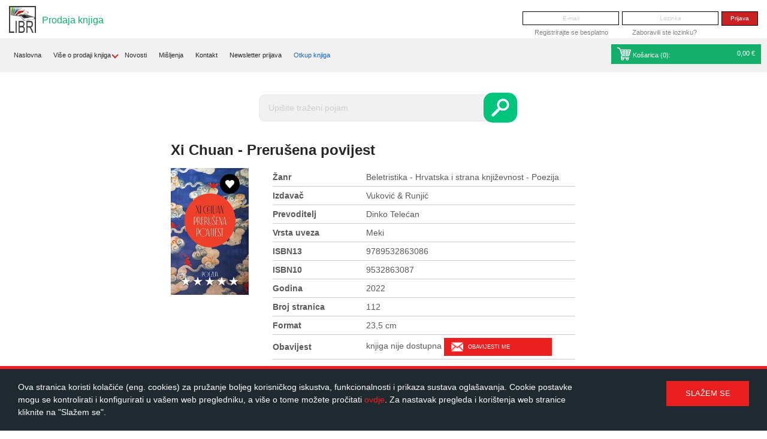

--- FILE ---
content_type: text/html; charset=UTF-8
request_url: https://libri.hr/knjiga/beletristika-hrvatska-i-strana-knjievnost-poezija/preruena-povijest-65758
body_size: 7656
content:
<!DOCTYPE html PUBLIC "-//W3C//DTD XHTML 1.0 Transitional//EN" "http://www.w3.org/TR/xhtml1/DTD/xhtml1-transitional.dtd">
<html xmlns="http://www.w3.org/1999/xhtml">
<head>
    <base href="https://libri.hr/" />
    <meta http-equiv="Content-Type" content="text/html; charset=utf-8" />
    <title>Beletristika - Hrvatska i strana književnost - Poezija - Prerušena povijest - Libri - otkup i prodaja korištenih knjiga</title>
    <meta http-equiv='Cache-control' content='no-cache' />
    <meta name='robots' content='index,follow' />
    <meta name="author" content="Virtus dizajn" />
    <meta name="Copyright" content="Libri" />
    <meta name="DC.language" content="hr-HR" />
    <meta name="DC.title" content="Libri" />
    <meta name="DC.creator" content="Virtus dizajn" />
    <meta name="DC.format" content="text/html" />
    <meta name="DC.identifier" content="http://www.virtus-dizajn.com/" />
    <meta name="DC.publisher" content="Virtus dizajn" />
    <meta name="description" content="Beletristika - Hrvatska i strana književnost - Poezija - Prerušena povijest - otkup i prodaja korištenih knjiga."/>
    <meta name="keywords" content="Beletristika - Hrvatska i strana književnost - Poezija - Prerušena povijest - otkup prodaja knjiga, korištene knjige, online knjižara, antikvarijat"/>
    <meta name="google-site-verification" content="qClCW_UKtuI3NIJDMVf-z3wSnqoWKa39IIcPtaLka68" />
    <meta name="viewport" content="width=device-width, initial-scale=1">

    <!-- Favicon -->
    <link rel="apple-touch-icon" sizes="57x57" href="apple-touch-icon-57x57.png?v=KmmNy6zrGw">
    <link rel="apple-touch-icon" sizes="60x60" href="apple-touch-icon-60x60.png?v=KmmNy6zrGw">
    <link rel="apple-touch-icon" sizes="72x72" href="apple-touch-icon-72x72.png?v=KmmNy6zrGw">
    <link rel="apple-touch-icon" sizes="76x76" href="apple-touch-icon-76x76.png?v=KmmNy6zrGw">
    <link rel="apple-touch-icon" sizes="114x114" href="apple-touch-icon-114x114.png?v=KmmNy6zrGw">
    <link rel="apple-touch-icon" sizes="120x120" href="apple-touch-icon-120x120.png?v=KmmNy6zrGw">
    <link rel="apple-touch-icon" sizes="144x144" href="apple-touch-icon-144x144.png?v=KmmNy6zrGw">
    <link rel="apple-touch-icon" sizes="152x152" href="apple-touch-icon-152x152.png?v=KmmNy6zrGw">
    <link rel="apple-touch-icon" sizes="180x180" href="apple-touch-icon-180x180.png?v=KmmNy6zrGw">
    <link rel="icon" type="image/png" href="favicon-32x32.png?v=KmmNy6zrGw" sizes="32x32">
    <link rel="icon" type="image/png" href="favicon-194x194.png?v=KmmNy6zrGw" sizes="194x194">
    <link rel="icon" type="image/png" href="favicon-96x96.png?v=KmmNy6zrGw" sizes="96x96">
    <link rel="icon" type="image/png" href="android-chrome-192x192.png?v=KmmNy6zrGw" sizes="192x192">
    <link rel="icon" type="image/png" href="favicon-16x16.png?v=KmmNy6zrGw" sizes="16x16">
    <link rel="manifest" href="manifest.json?v=KmmNy6zrGw">
    <link rel="mask-icon" href="safari-pinned-tab.svg?v=KmmNy6zrGw" color="#5bbad5">
    <link rel="shortcut icon" href="favicon.ico?v=KmmNy6zrGw">
    <meta name="apple-mobile-web-app-title" content="Libri">
    <meta name="application-name" content="Libri">
    <meta name="msapplication-TileColor" content="#2d89ef">
    <meta name="msapplication-TileImage" content="mstile-144x144.png?v=KmmNy6zrGw">
    <meta name="theme-color" content="#ffffff">

    <!-- "CSS Normalize" minified CSS file -->
    <link rel="stylesheet" href="css/normalize.min.css" />
    <!-- bxSlider CSS file -->
    <link rel="stylesheet" href="js/bxslider/jquery.bxslider.min.css">
    <!-- Magnific Popup core CSS file -->
    <link rel="stylesheet" href="js/magnific-popup/magnific-popup.css">
    <!-- Main Site CSS -->
    <link href="css/main.css" rel="stylesheet" type="text/css" />

    <!-- jQuery -->
    <script src="https://ajax.googleapis.com/ajax/libs/jquery/1.11.3/jquery.min.js"></script>
    <!-- Magnific Popup core JS file -->
    <script src="js/magnific-popup/jquery.magnific-popup.min.js"></script>
    <!-- bxSlider Javascript file -->
    <script src="js/bxslider/jquery.bxslider.min.js"></script>
    <!-- Main Site Javascript functions -->
    <!--  <script type="text/javascript" src="js/functions.js"></script> -->
    <script type='text/javascript' src='js/functions.js?filever=9301'></script>

    <script type="text/javascript" src="https://maps.google.com/maps/api/js?sensor=false"></script>

    <script type="text/javascript" src="js/sajax.js"></script>

    <meta http-equiv="X-UA-Compatible" content="IE=edge">
    <!-- Global site tag (gtag.js) - Google Analytics -->

    <!--    <script async src="https://www.googletagmanager.com/gtag/js?id=UA-46655013-2"></script>-->
    <!--    <script>-->
    <!--        window.dataLayer = window.dataLayer || [];-->
    <!--        function gtag(){dataLayer.push(arguments);}-->
    <!--        gtag('js', new Date());-->
    <!--        gtag('config', 'UA-46655013-2');-->
    <!--    </script>-->

    <!-- Google tag (gtag.js) -->
    <script async src="https://www.googletagmanager.com/gtag/js?id=G-NE76XQWMTS"></script>
    <script>
        window.dataLayer = window.dataLayer || [];
        function gtag(){dataLayer.push(arguments);}
        gtag('js', new Date());

        gtag('config', 'G-NE76XQWMTS');
    </script>

    <!-- HTML5 shim and Respond.js IE8 support of HTML5 elements and media queries -->
    <!--[if lt IE 9]>
    <script src="js/html5shiv.min.js"></script>
    <script src="js/respond.min.js"></script>
    <![endif]-->

    <script data-ad-client="ca-pub-4373869358299785" async src="https://pagead2.googlesyndication.com/pagead/js/adsbygoogle.js"></script>
</head>


<body>
<div id="fb-root"></div>
<script>(function(d, s, id) {
        var js, fjs = d.getElementsByTagName(s)[0];
        if (d.getElementById(id)) return;
        js = d.createElement(s); js.id = id;
        js.src = "//connect.facebook.net/hr_HR/sdk.js#xfbml=1&version=v2.5";
        fjs.parentNode.insertBefore(js, fjs);
    }(document, 'script', 'facebook-jssdk'));</script>

<div class="site-header">
    <div class="site-logo">
        <a href="prodaja-knjiga"><img src="images/libri-logo.png" alt="" /></a>
    </div>
    <p class="site-description" style="color: #13AF6B">Prodaja knjiga</p>
    <div class="header-bar">
        <div style="margin-top:50px">

        </div>
                    <div class="header-login-form">
                <form onsubmit="sjx('login_user', $('#login').serializeObject(), '/knjiga/beletristika-hrvatska-i-strana-knjievnost-poezija/preruena-povijest-65758'); return false;" id="login" name="login" method="post" action="">
                    <!-- <p id="s_error" class="error" style="display:none;">E-mail adresa ili lozinka nisu ispravni</p>
                    <p id="n_a_error" class="error" style="display:none;">Vaš korisnički račun nije aktiviran!</p> -->
                    <input type="text" name="username" id="username" placeholder="E-mail"/>
                    <input type="password" name="password" id="password" placeholder="Lozinka"/>
                    <input type="submit" value="Prijava" name="posalji_upit"/>
                </form>
                <div class="header-login-links">
                    <ul>
                        <li><a href="registracija"> Registrirajte se besplatno</a></li>
                        <li><a href="zaboravljena-lozinka">Zaboravili ste lozinku?</a></li>
                    </ul>
                </div>
            </div>
            </div>
    <div class="main-header-bar">
        <div class="header-bar-items-mobile">
            <div class="main">
                <div class="main-navbar">
                    <li class="dropdown-subs-child">
                          <span class="dropdown-circle" id="dropdown-btn-mobile">
                            <hr><hr><hr>
                        </span>
                        <ul class="dropdown-mobile" id="dropdown-mobile-navbar">
                            <li class="dropdown-subs-child">
                                <a href="prodaja-knjiga">Naslovna</a>
                            </li>
                                                        
      <li class="dropdown-subs-child">
          <p>Više o prodaji knjiga<i class="arrow-down"></i></p>
          <ul class="dropdown-mobile">
              "<li><a href="prodaja/to-prodajemo-2">Što prodajemo?</a></li><li><a href="prodaja/trokovi-dostave-4">Troškovi dostave</a></li><li><a href="prodaja/besplatna-dostava-7">Besplatna dostava</a></li><li><a href="prodaja/nain-plaanja-3">Način plaćanja</a></li><li><a href="prodaja/obavijesti-me-9">Obavijesti me!</a></li><li><a href="prodaja/kako-rezervirati-knjigu-6">Kako rezervirati knjigu?</a></li><li><a href="prodaja/pomo-1">Pomoć</a></li>"
          </ul>
      </li>
                                <li><a href="prodaja-knjiga/novosti">Novosti</a></li>                            <li><a href="prodaja-knjiga/misljenja">Mišljenja</a></li>                            <li><a href="kontakt">Kontakt</a></li>
                                                        <li><a href="prodaja-knjiga/newsletter-prijava">Newsletter prijava</a></li>                            
      <li><a href="/?q=otkup" style="color:#1363B4">Otkup knjiga</a></li>
                            </ul>
                    </li>
                </div>
                <br style="clear: both;">
            </div>
            <div class="header-kosarica-box" id="cart-box1">
                
        <li class="green-bg">
        <a href="kosarica-prodaja"><span id="cart"><span><img src="images/icon-cart-white.png" alt="prodajna kosarica">
            Košarica (<span id="num_items_mobile">0</span>):</span>
            <span id="price_mobile">
                0,00 €
            </span>
        </a>
    </li>
    <div id="popust-za-vjernost-div2"></div>
                </div>
        </div>

        <div class="header-bar-items">
            <li class="dropdown-subs-child">
                <a href="prodaja-knjiga">Naslovna</a>
            </li>
                        
      <div class="header-nav-dropdown">
        <ul>
          <li>
              <a href="prodaja/to-prodajemo-2">Više o prodaji knjiga</a>
              <i class="arrow-down"></i>
          </li>
          <div class="header-nav-dropdown-content">
              <li><a href="prodaja/to-prodajemo-2">Što prodajemo?</a></li><li><a href="prodaja/trokovi-dostave-4">Troškovi dostave</a></li><li><a href="prodaja/besplatna-dostava-7">Besplatna dostava</a></li><li><a href="prodaja/nain-plaanja-3">Način plaćanja</a></li><li><a href="prodaja/obavijesti-me-9">Obavijesti me!</a></li><li><a href="prodaja/kako-rezervirati-knjigu-6">Kako rezervirati knjigu?</a></li><li><a href="prodaja/pomo-1">Pomoć</a></li>
          </div>
        </ul>
      </div>
                <li><a href="prodaja-knjiga/novosti">Novosti</a></li>            <li><a href="prodaja-knjiga/misljenja">Mišljenja</a></li>            <li><a href="kontakt">Kontakt</a></li>
                        <li><a href="prodaja-knjiga/newsletter-prijava">Newsletter prijava</a></li>            
      <li><a href="/?q=otkup" style="color:#1363B4">Otkup knjiga</a></li>
                <div class="header-kosarica-box" id="cart-box2">
                
            <li class="green-bg">
            <a href="kosarica-prodaja"><span id="cart"><img src="images/icon-cart-white.png" alt="prodajna kosarica">
                Košarica (<span id="num_items">0</span>):</span>
                <span id="price">
                    0,00 €
                </span>
            </a>
        </li>
        <div id="popust-za-vjernost-div1"></div>
                </div>
        </div>
    </div><!-- end of .main-header-bar -->
</div><!-- end of .site-header -->
<div class="header-bottom">
    <div class="head-wrap">
        <div class="grid grid-pad">

            <div class="col-3-12" id="left-empty-div">&nbsp;</div>            <div class="col-7-12">
                <div class="header-content">
                                     </div>
                <div class="prodajna-kosarica-new prodaja-search">
                    <div class="new-search-box">
                        <form id="trazilica-prodaja" name="trazilica-prodaja" method="GET" action="pretraga#Content" >
                            <input type="text" name="q" id="barkod" placeholder="Upišite traženi pojam" />
                            <input type="submit" value="" ></>
                        </form>
                    </div>
                </div>
                <div class="grid">
                    <br>
                    <h1>Xi Chuan - Prerušena povijest</h1>
                    <div class="col-1-4" style="width: 150px; height: 212px;">
                        <div class="product-box">
                            <div class="product-photo-container">
                                <div class="favorite" id="knjiga_favorites_65758">
                                    <a href="javascript:;" class="add-to-favorites" onclick="sjx('toggle_bookmark', '65758'); return false;"></a>
                                </div>

                                                                <img class="product-photo" src="https://libri.hr/upload_data/site_photos/9789532863086.jpg" alt="Prerušena povijest">
                                                                <div class="product-rating" id="zvjezdice_detalji">
                                                                        <input  type="radio" id="star5_detalji_65758" name="rating_detalji_65758" value="5" /><label onclick="sjx('zvjezdice', 65758, 5, 'detalji' )" for="star5_detalji_65758" title="5">5 stars</label>
                                    <input  type="radio" id="star4_detalji_65758" name="rating_detalji_65758" value="4" /><label onclick="sjx('zvjezdice', 65758, 4, 'detalji' )" for="star4_detalji_65758" title="4">4 stars</label>
                                    <input  type="radio" id="star3_detalji_65758" name="rating_detalji_65758" value="3" /><label onclick="sjx('zvjezdice', 65758, 3, 'detalji' )" for="star3_detalji_65758" title="3">3 stars</label>
                                    <input  type="radio" id="star2_detalji_65758" name="rating_detalji_65758" value="2" /><label onclick="sjx('zvjezdice', 65758, 2, 'detalji' )" for="star2_detalji_65758" title="2">2 stars</label>
                                    <input  type="radio" id="star1_detalji_65758" name="rating_detalji_65758" value="1" /><label onclick="sjx('zvjezdice', 65758, 1, 'detalji' )" for="star1_detalji_65758" title="1">1 star</label>

                                </div>
                            </div>
                        </div><!-- end of .product-box -->
                    </div>
                    <div class="col-9-12">
                        <div class="book-details">
                            <table>
                                <tr>
                                    <td>Žanr</td>
                                    <td>Beletristika - Hrvatska i strana književnost - Poezija</td>
                                </tr>
                                <tr>
                                    <td>Izdavač</td>
                                    <td>Vuković & Runjić</td>
                                </tr>
                                <tr>
                                    <td>Prevoditelj</td>
                                    <td>Dinko Telećan</td>
                                </tr>
                                <tr>
                                    <td>Vrsta uveza</td>
                                    <td>Meki</td>
                                </tr>
                                <tr>
                                    <td>ISBN13</td>
                                    <td>9789532863086</td>
                                </tr>
                                <tr>
                                    <td>ISBN10</td>
                                    <td>9532863087</td>
                                </tr>
                                <!--
        				<tr>
        					<td>Masa</td>
        					<td>-</td>
        				</tr>
						-->
                                <tr>
                                    <td>Godina</td>
                                    <td>2022</td>
                                </tr>
                                <tr>
                                    <td>Broj stranica</td>
                                    <td>112</td>
                                </tr>
                                <tr>
                                    <td>Format</td>
                                    <td>23,5 cm</td>
                                </tr>
                                                                                                                                                                    <tr>
                                        <td>Obavijest</td>
                                                                                    <td id="rezerviraj_input_65758">
                                                                                                knjiga nije dostupna
                                                <a href="prijava" class="btn-rezerviraj" id="rezerviraj_button_65758">Obavijesti me</a>
                                            </td>
                                                                                </tr>
                                                                </table>
                                                    </div>
                    </div>
                </div><!-- end of .grid -->
                <div class="grid">
                    <div class="col-1-1">
                                                <p>Pjesnik, esejist, prevodilac, predavač, ali ponad svega pjesnik, i to jedan od najvažnijih i najutjecajnijih među živućima u Kini, Xi Chuan je rođen 1963. u gradu Xuzhou, u istočnoj kineskoj provinciji Jiangsu, pod imenom Liu Jun. Odrastao je u Pekingu, gdje živi i radi i danas. Diplomirao je na Odsjeku za anglistiku na Pekin&scaron;kom sveučili&scaron;tu, a u to doba sebi je i nadjenuo ime pod kojim je znan kao autor, u prijevodu: &ldquo;Zapadna rijeka&rdquo;. Niz godina bio je profesor književnosti i glavni knjižničar na Sredi&scaron;njoj akademiji lijepih umjetnosti, a danas je profesor u Međunarodnom spisateljskom centru u sklopu Pekin&scaron;koga pedago&scaron;kog sveučili&scaron;ta. U međuvremenu je bio pokretač i urednik raznih časopisa, glumio u jednom avangardnom filmu (Jia Zhangke, Platforma), objavljivao prijevode Ezre Pounda, Jorgea Luisa Borgesa, Czesława Miłosza, Olava Haugea, Garyja Snydera i drugih, predavao na raznim svjetskim sveučili&scaron;tima, putovao po Aziji, Evropi i Americi. Na pjesničkoj sceni pojavio se sredinom osamdesetih godina, kao pripadnik nara&scaron;taja koji je uslijedio nakon tzv. &ldquo;maglovitih&rdquo; ili &ldquo;neproničnih&rdquo; (menglong) pjesnika koji su obilježili razdoblje nakon Kulturne revolucije i čiji je novi, na suvremenu zapadnu poeziju oslonjen imaginarij, bio povezan s manje ili vi&scaron;e izričitim protestom protiv diktature Komunističke partije. Rano pak Xi Chuanovo pjesni&scaron;tvo krajnje je suptilna, gustom metaforikom nabijena lirika koja zrcali stanovitu vjeru u univerzalnu, bezvremenu i vizionarsku po&eacute;sie pure, poezija krajolika i u isti mah apstraktne urbanosti, poezija kao uzvi&scaron;eno, bezmalo religiozno iskustvo: &ldquo;krilata životinja&rdquo;. A onda je do&scaron;la 1989., vrijeme kresanja krila, te&scaron;ka godina za mlade intelektualce u Kini, a napose za Xi Chuana, sudionika krvavo ugu&scaron;enog pokreta za radnička prava i građanske slobode, čiji je prijatelj i pjesnički srodnik Haizi, najglasovitiji kineski pjesnik modernog doba, iste godine legao na željezničku prugu u Shanhaiguanu i sačekao jureći vlak u dobi od samo dvadeset pet godina. (Xi Chuan će njegovu čudesno obimnu pjesničku ostav&scaron;tinu kasnije priređivati za objavljivanje.) Dva mjeseca poslije, koji dan prije nego &scaron;to će se tenkovi zakotrljati trgom Tiananmen, preminuo im je tek ne&scaron;to stariji zajednički prijatelj i također važan pjesnik Luo Yihe. Ni&scaron;ta vi&scaron;e nakon toga nije bilo isto, pa ni Xi Chuanova poezija: premda i dalje, kako sam kaže, povremeno pi&scaron;e &ldquo;dobre pjesme&rdquo;, modernističku liriku odmijenile su refleksivne, počesto op&scaron;irne pjesme u prozi ili lirski eseji (s&acirc;m je iznjedrio kovanicu &ldquo;poeseji&rdquo;) koji dovode u međuigru kinesku tradiciju i suvremeni zapadni kanon, nerijetko na rubu satire, satkani od paradoksa, prepuni povijesnih, književnih i filozofijskih referenci. Ponajbolji je primjer takve forme i takvog sadržaja ciklus Orlove besjede, svojevrsna ironično-svečana, u suvremeni ambijent smje&scaron;tena verzija Konfucijevih Analekta, čiji se muzikalni aforizmi čas vinu u eteričnu enigmu, čas se pak stropo&scaron;taju u grotesku, a sve to u jeziku koji iz arhaičnog idioma prelazi u uličnu &scaron;atru i natrag. U ovom smo izboru nastojali predstaviti obje faze njegova stvarala&scaron;tva, ne dajući nužno prednost nijednoj od njih, s tim da je trodijelna razdioba knjige kronolo&scaron;ka: prvi dio pokriva mladenačku &ldquo;čistu&rdquo; liriku, drugi Xi Chuanovo stvarala&scaron;tvo nakon &ldquo;zaokreta&rdquo;, a treći predstavlja ovomilenijski opus, dakle zahvaća dosad naj&scaron;iri vremenski raspon te nastoji pružiti sliku o tome kako pjesnik misli i pi&scaron;e u svojoj &ldquo;zreloj&rdquo; fazi, sve do nekoliko sastava na sasvim aktualne teme. Xi Chuan dobitnik je Nacionalne nagrade Lu Xun za književnost (2001.). &Scaron;angajski Oriental Morning Post proglasio ga je osobom desetljeća (2001. &ndash; 2011.) u kineskoj kulturi. Jedan je od dobitnika Međunarodnog natječaja za najbolji esej u Weimaru (1999.), dobitnik &scaron;vedske nagrade Cikada (2018.), Tokijske pjesničke nagrade (2018.) i mnogih drugih.</p>
                                                                    </div>
                </div><!-- end of .grid -->
            </div>

            <div class="col-2-12">
                &nbsp;
        </div>

        </div>
    </div><!-- end of .head-wrap -->
</div><!-- end of .header-bottom -->
	<div class="site-footer">
		<div class="footer-top-bar">
			<div class="grid grid-pad">
				<div class="col-1-1">
					<ul class="social-links group">
						<li>
							<!-- <div class="fb-like" data-layout="button" data-action="like" data-show-faces="false" data-share="false"></div> -->
							<div class="fb-like" data-href="https://www.facebook.com/libri.hr/" data-layout="button" data-action="like" data-show-faces="false" data-share="false"></div>
						</li>
						<li>
							<div class="fb-share-button" data-layout="button_count"></div>
						</li>
						<script type="text/javascript">
						  window.___gcfg = {lang: 'hr'};

						  (function() {
						    var po = document.createElement('script'); po.type = 'text/javascript'; po.async = true;
						    po.src = 'https://apis.google.com/js/platform.js';
						    var s = document.getElementsByTagName('script')[0]; s.parentNode.insertBefore(po, s);
						  })();
						</script>
					</ul><!-- end of .social-links -->
					<ul class="cards-links">
						<li><a href="https://www.visa.com.hr/?country=hr&ep=v_gg_new" target="_blank"><img src="images/card-visa.jpg" alt=""></a></li>
						<li><a href="https://www.americanexpress.com/croatia/personal/index.html" target="_blank"><img src="images/card-amex.jpg" alt=""></a></li>
						<li><a href="http://www.diners.com.hr/" target="_blank"><img src="images/card-diners.jpg" alt=""></a></li>
						<li><a href="http://www.maestrocard.com/gateway/index.html" target="_blank"><img src="images/card-maestro.jpg" alt=""></a></li>
						<li><a href="http://www.mastercard.com/index.html" target="_blank"><img src="images/card-master.jpg" alt=""></a></li>
					</ul>
				</div>
			</div>
		</div><!-- end of .footer-top-bar  -->
		<div class="footer-main-content">
			<div class="grid grid-pad">
				<div class="col-3-12">
					<ul class="footer-nav">
														<li><a href="http://libri.hr">Naslovna</a></li>
																	<li><a href="uvjeti/opi-uvjeti-1.dio-1">Opći uvjeti 1.dio</a></li>
																	<li><a href="uvjeti/opi-uvjeti-2.dio-otkup-4">Opći uvjeti 2.dio (otkup)</a></li>
																	<li><a href="uvjeti/opi-uvjeti-3.dio-prodaja-5">Opći uvjeti 3.dio (prodaja)</a></li>
																	<li><a href="uvjeti/kolaii-cookies-6">Kolačići (Cookies)</a></li>
																	<li><a href="uvjeti/polica-privatnosti-8">Polica privatnosti</a></li>
													</ul>

				</div>
				<div class="push-4-12 col-5-12">
					<div class="footer-info">
						<a href="" class="footer-logo"><img src="images/libri-footer-logo.png" alt="Libri logo"></a>
						<h4>Alos d.o.o.</h4>
						<p>Zakučac 10c, 21310 Omiš<br />OIB: 50231228536</p>
					</div>
					<!-- <div class="map-container"></div> -->
				</div>
			</div>
		</div><!-- end of .footer-main-content  -->
        <div class="footer-bottom-bar">
            <div class="grid" style="padding-top: 10px;">
                <a href="javascript:;" class="go-to-top"></a>
                <div>
                    <p style="text-align: center;color: #f8f8f8;font-size: 14px;">1 EUR = 7,53450 HRK</p>
                </div>
            </div>
        </div><!-- end of .footer-bottom-bar  -->
	</div><!-- end of .site-footer  -->

	<div id="cookie" >
	  <div class="cookie-container group">
	    <p>
	      Ova stranica koristi kolačiće (eng. cookies) za pružanje boljeg korisničkog iskustva, funkcionalnosti i prikaza sustava oglašavanja. Cookie postavke mogu se kontrolirati i konfigurirati u vašem web pregledniku, a više o tome možete pročitati <a href="https://libri.hr/uvjeti/kolacici-cookies-6">ovdje</a>. Za nastavak pregleda i korištenja web stranice kliknite na "Slažem se".
	    </p>
	    <input type="button" onclick="sjx('cookieAlert','cookie');" value="Slažem se"/>
	  </div>
	</div>

<script>
  (function(i,s,o,g,r,a,m){i['GoogleAnalyticsObject']=r;i[r]=i[r]||function(){
  (i[r].q=i[r].q||[]).push(arguments)},i[r].l=1*new Date();a=s.createElement(o),
  m=s.getElementsByTagName(o)[0];a.async=1;a.src=g;m.parentNode.insertBefore(a,m)
  })(window,document,'script','//www.google-analytics.com/analytics.js','ga');

  ga('create', 'UA-46655013-2', 'auto');
  ga('send', 'pageview');

</script>

</body>

--- FILE ---
content_type: text/html; charset=utf-8
request_url: https://www.google.com/recaptcha/api2/aframe
body_size: 269
content:
<!DOCTYPE HTML><html><head><meta http-equiv="content-type" content="text/html; charset=UTF-8"></head><body><script nonce="gl7dDXVOEmq4kBFQQbEdwA">/** Anti-fraud and anti-abuse applications only. See google.com/recaptcha */ try{var clients={'sodar':'https://pagead2.googlesyndication.com/pagead/sodar?'};window.addEventListener("message",function(a){try{if(a.source===window.parent){var b=JSON.parse(a.data);var c=clients[b['id']];if(c){var d=document.createElement('img');d.src=c+b['params']+'&rc='+(localStorage.getItem("rc::a")?sessionStorage.getItem("rc::b"):"");window.document.body.appendChild(d);sessionStorage.setItem("rc::e",parseInt(sessionStorage.getItem("rc::e")||0)+1);localStorage.setItem("rc::h",'1769129295581');}}}catch(b){}});window.parent.postMessage("_grecaptcha_ready", "*");}catch(b){}</script></body></html>